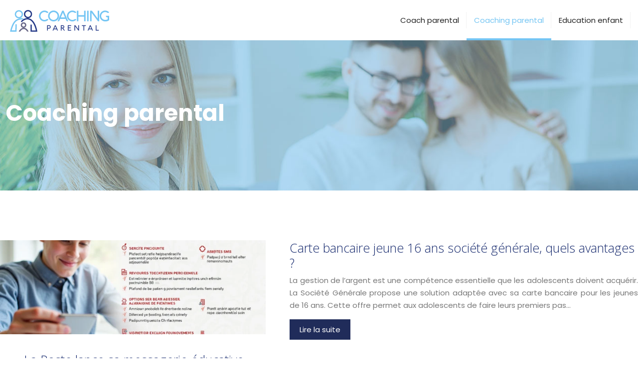

--- FILE ---
content_type: text/html; charset=UTF-8
request_url: https://www.coaching-parental.info/coaching-parental/
body_size: 9923
content:
<!DOCTYPE html>
<html lang="fr-FR">
<head>
<meta charset="UTF-8" />
<meta name="viewport" content="width=device-width">
<link rel="shortcut icon" href="/wp-content/uploads/2018/06/favicon.png" /><meta name='robots' content='max-image-preview:large' />
<title>Coaching parental : Comment réussir son coaching parental ?</title><meta name="description" content="Coaching parental est une rubrique qui regroupe les articles comme : Quels sont les objectifs d’un coaching parental ? Comment réussir son coaching parental ?"><link rel="alternate" type="application/rss+xml" title="coaching parental &raquo; Flux de la catégorie Coaching parental" href="https://www.coaching-parental.info/coaching-parental/feed/" />
<style id='wp-img-auto-sizes-contain-inline-css' type='text/css'>
img:is([sizes=auto i],[sizes^="auto," i]){contain-intrinsic-size:3000px 1500px}
/*# sourceURL=wp-img-auto-sizes-contain-inline-css */
</style>
<style id='wp-block-library-inline-css' type='text/css'>
:root{--wp-block-synced-color:#7a00df;--wp-block-synced-color--rgb:122,0,223;--wp-bound-block-color:var(--wp-block-synced-color);--wp-editor-canvas-background:#ddd;--wp-admin-theme-color:#007cba;--wp-admin-theme-color--rgb:0,124,186;--wp-admin-theme-color-darker-10:#006ba1;--wp-admin-theme-color-darker-10--rgb:0,107,160.5;--wp-admin-theme-color-darker-20:#005a87;--wp-admin-theme-color-darker-20--rgb:0,90,135;--wp-admin-border-width-focus:2px}@media (min-resolution:192dpi){:root{--wp-admin-border-width-focus:1.5px}}.wp-element-button{cursor:pointer}:root .has-very-light-gray-background-color{background-color:#eee}:root .has-very-dark-gray-background-color{background-color:#313131}:root .has-very-light-gray-color{color:#eee}:root .has-very-dark-gray-color{color:#313131}:root .has-vivid-green-cyan-to-vivid-cyan-blue-gradient-background{background:linear-gradient(135deg,#00d084,#0693e3)}:root .has-purple-crush-gradient-background{background:linear-gradient(135deg,#34e2e4,#4721fb 50%,#ab1dfe)}:root .has-hazy-dawn-gradient-background{background:linear-gradient(135deg,#faaca8,#dad0ec)}:root .has-subdued-olive-gradient-background{background:linear-gradient(135deg,#fafae1,#67a671)}:root .has-atomic-cream-gradient-background{background:linear-gradient(135deg,#fdd79a,#004a59)}:root .has-nightshade-gradient-background{background:linear-gradient(135deg,#330968,#31cdcf)}:root .has-midnight-gradient-background{background:linear-gradient(135deg,#020381,#2874fc)}:root{--wp--preset--font-size--normal:16px;--wp--preset--font-size--huge:42px}.has-regular-font-size{font-size:1em}.has-larger-font-size{font-size:2.625em}.has-normal-font-size{font-size:var(--wp--preset--font-size--normal)}.has-huge-font-size{font-size:var(--wp--preset--font-size--huge)}.has-text-align-center{text-align:center}.has-text-align-left{text-align:left}.has-text-align-right{text-align:right}.has-fit-text{white-space:nowrap!important}#end-resizable-editor-section{display:none}.aligncenter{clear:both}.items-justified-left{justify-content:flex-start}.items-justified-center{justify-content:center}.items-justified-right{justify-content:flex-end}.items-justified-space-between{justify-content:space-between}.screen-reader-text{border:0;clip-path:inset(50%);height:1px;margin:-1px;overflow:hidden;padding:0;position:absolute;width:1px;word-wrap:normal!important}.screen-reader-text:focus{background-color:#ddd;clip-path:none;color:#444;display:block;font-size:1em;height:auto;left:5px;line-height:normal;padding:15px 23px 14px;text-decoration:none;top:5px;width:auto;z-index:100000}html :where(.has-border-color){border-style:solid}html :where([style*=border-top-color]){border-top-style:solid}html :where([style*=border-right-color]){border-right-style:solid}html :where([style*=border-bottom-color]){border-bottom-style:solid}html :where([style*=border-left-color]){border-left-style:solid}html :where([style*=border-width]){border-style:solid}html :where([style*=border-top-width]){border-top-style:solid}html :where([style*=border-right-width]){border-right-style:solid}html :where([style*=border-bottom-width]){border-bottom-style:solid}html :where([style*=border-left-width]){border-left-style:solid}html :where(img[class*=wp-image-]){height:auto;max-width:100%}:where(figure){margin:0 0 1em}html :where(.is-position-sticky){--wp-admin--admin-bar--position-offset:var(--wp-admin--admin-bar--height,0px)}@media screen and (max-width:600px){html :where(.is-position-sticky){--wp-admin--admin-bar--position-offset:0px}}

/*# sourceURL=wp-block-library-inline-css */
</style><style id='global-styles-inline-css' type='text/css'>
:root{--wp--preset--aspect-ratio--square: 1;--wp--preset--aspect-ratio--4-3: 4/3;--wp--preset--aspect-ratio--3-4: 3/4;--wp--preset--aspect-ratio--3-2: 3/2;--wp--preset--aspect-ratio--2-3: 2/3;--wp--preset--aspect-ratio--16-9: 16/9;--wp--preset--aspect-ratio--9-16: 9/16;--wp--preset--color--black: #000000;--wp--preset--color--cyan-bluish-gray: #abb8c3;--wp--preset--color--white: #ffffff;--wp--preset--color--pale-pink: #f78da7;--wp--preset--color--vivid-red: #cf2e2e;--wp--preset--color--luminous-vivid-orange: #ff6900;--wp--preset--color--luminous-vivid-amber: #fcb900;--wp--preset--color--light-green-cyan: #7bdcb5;--wp--preset--color--vivid-green-cyan: #00d084;--wp--preset--color--pale-cyan-blue: #8ed1fc;--wp--preset--color--vivid-cyan-blue: #0693e3;--wp--preset--color--vivid-purple: #9b51e0;--wp--preset--color--base: #f9f9f9;--wp--preset--color--base-2: #ffffff;--wp--preset--color--contrast: #111111;--wp--preset--color--contrast-2: #636363;--wp--preset--color--contrast-3: #A4A4A4;--wp--preset--color--accent: #cfcabe;--wp--preset--color--accent-2: #c2a990;--wp--preset--color--accent-3: #d8613c;--wp--preset--color--accent-4: #b1c5a4;--wp--preset--color--accent-5: #b5bdbc;--wp--preset--gradient--vivid-cyan-blue-to-vivid-purple: linear-gradient(135deg,rgb(6,147,227) 0%,rgb(155,81,224) 100%);--wp--preset--gradient--light-green-cyan-to-vivid-green-cyan: linear-gradient(135deg,rgb(122,220,180) 0%,rgb(0,208,130) 100%);--wp--preset--gradient--luminous-vivid-amber-to-luminous-vivid-orange: linear-gradient(135deg,rgb(252,185,0) 0%,rgb(255,105,0) 100%);--wp--preset--gradient--luminous-vivid-orange-to-vivid-red: linear-gradient(135deg,rgb(255,105,0) 0%,rgb(207,46,46) 100%);--wp--preset--gradient--very-light-gray-to-cyan-bluish-gray: linear-gradient(135deg,rgb(238,238,238) 0%,rgb(169,184,195) 100%);--wp--preset--gradient--cool-to-warm-spectrum: linear-gradient(135deg,rgb(74,234,220) 0%,rgb(151,120,209) 20%,rgb(207,42,186) 40%,rgb(238,44,130) 60%,rgb(251,105,98) 80%,rgb(254,248,76) 100%);--wp--preset--gradient--blush-light-purple: linear-gradient(135deg,rgb(255,206,236) 0%,rgb(152,150,240) 100%);--wp--preset--gradient--blush-bordeaux: linear-gradient(135deg,rgb(254,205,165) 0%,rgb(254,45,45) 50%,rgb(107,0,62) 100%);--wp--preset--gradient--luminous-dusk: linear-gradient(135deg,rgb(255,203,112) 0%,rgb(199,81,192) 50%,rgb(65,88,208) 100%);--wp--preset--gradient--pale-ocean: linear-gradient(135deg,rgb(255,245,203) 0%,rgb(182,227,212) 50%,rgb(51,167,181) 100%);--wp--preset--gradient--electric-grass: linear-gradient(135deg,rgb(202,248,128) 0%,rgb(113,206,126) 100%);--wp--preset--gradient--midnight: linear-gradient(135deg,rgb(2,3,129) 0%,rgb(40,116,252) 100%);--wp--preset--gradient--gradient-1: linear-gradient(to bottom, #cfcabe 0%, #F9F9F9 100%);--wp--preset--gradient--gradient-2: linear-gradient(to bottom, #C2A990 0%, #F9F9F9 100%);--wp--preset--gradient--gradient-3: linear-gradient(to bottom, #D8613C 0%, #F9F9F9 100%);--wp--preset--gradient--gradient-4: linear-gradient(to bottom, #B1C5A4 0%, #F9F9F9 100%);--wp--preset--gradient--gradient-5: linear-gradient(to bottom, #B5BDBC 0%, #F9F9F9 100%);--wp--preset--gradient--gradient-6: linear-gradient(to bottom, #A4A4A4 0%, #F9F9F9 100%);--wp--preset--gradient--gradient-7: linear-gradient(to bottom, #cfcabe 50%, #F9F9F9 50%);--wp--preset--gradient--gradient-8: linear-gradient(to bottom, #C2A990 50%, #F9F9F9 50%);--wp--preset--gradient--gradient-9: linear-gradient(to bottom, #D8613C 50%, #F9F9F9 50%);--wp--preset--gradient--gradient-10: linear-gradient(to bottom, #B1C5A4 50%, #F9F9F9 50%);--wp--preset--gradient--gradient-11: linear-gradient(to bottom, #B5BDBC 50%, #F9F9F9 50%);--wp--preset--gradient--gradient-12: linear-gradient(to bottom, #A4A4A4 50%, #F9F9F9 50%);--wp--preset--font-size--small: 13px;--wp--preset--font-size--medium: 20px;--wp--preset--font-size--large: 36px;--wp--preset--font-size--x-large: 42px;--wp--preset--spacing--20: min(1.5rem, 2vw);--wp--preset--spacing--30: min(2.5rem, 3vw);--wp--preset--spacing--40: min(4rem, 5vw);--wp--preset--spacing--50: min(6.5rem, 8vw);--wp--preset--spacing--60: min(10.5rem, 13vw);--wp--preset--spacing--70: 3.38rem;--wp--preset--spacing--80: 5.06rem;--wp--preset--spacing--10: 1rem;--wp--preset--shadow--natural: 6px 6px 9px rgba(0, 0, 0, 0.2);--wp--preset--shadow--deep: 12px 12px 50px rgba(0, 0, 0, 0.4);--wp--preset--shadow--sharp: 6px 6px 0px rgba(0, 0, 0, 0.2);--wp--preset--shadow--outlined: 6px 6px 0px -3px rgb(255, 255, 255), 6px 6px rgb(0, 0, 0);--wp--preset--shadow--crisp: 6px 6px 0px rgb(0, 0, 0);}:root { --wp--style--global--content-size: 1320px;--wp--style--global--wide-size: 1920px; }:where(body) { margin: 0; }.wp-site-blocks { padding-top: var(--wp--style--root--padding-top); padding-bottom: var(--wp--style--root--padding-bottom); }.has-global-padding { padding-right: var(--wp--style--root--padding-right); padding-left: var(--wp--style--root--padding-left); }.has-global-padding > .alignfull { margin-right: calc(var(--wp--style--root--padding-right) * -1); margin-left: calc(var(--wp--style--root--padding-left) * -1); }.has-global-padding :where(:not(.alignfull.is-layout-flow) > .has-global-padding:not(.wp-block-block, .alignfull)) { padding-right: 0; padding-left: 0; }.has-global-padding :where(:not(.alignfull.is-layout-flow) > .has-global-padding:not(.wp-block-block, .alignfull)) > .alignfull { margin-left: 0; margin-right: 0; }.wp-site-blocks > .alignleft { float: left; margin-right: 2em; }.wp-site-blocks > .alignright { float: right; margin-left: 2em; }.wp-site-blocks > .aligncenter { justify-content: center; margin-left: auto; margin-right: auto; }:where(.wp-site-blocks) > * { margin-block-start: 1.2rem; margin-block-end: 0; }:where(.wp-site-blocks) > :first-child { margin-block-start: 0; }:where(.wp-site-blocks) > :last-child { margin-block-end: 0; }:root { --wp--style--block-gap: 1.2rem; }:root :where(.is-layout-flow) > :first-child{margin-block-start: 0;}:root :where(.is-layout-flow) > :last-child{margin-block-end: 0;}:root :where(.is-layout-flow) > *{margin-block-start: 1.2rem;margin-block-end: 0;}:root :where(.is-layout-constrained) > :first-child{margin-block-start: 0;}:root :where(.is-layout-constrained) > :last-child{margin-block-end: 0;}:root :where(.is-layout-constrained) > *{margin-block-start: 1.2rem;margin-block-end: 0;}:root :where(.is-layout-flex){gap: 1.2rem;}:root :where(.is-layout-grid){gap: 1.2rem;}.is-layout-flow > .alignleft{float: left;margin-inline-start: 0;margin-inline-end: 2em;}.is-layout-flow > .alignright{float: right;margin-inline-start: 2em;margin-inline-end: 0;}.is-layout-flow > .aligncenter{margin-left: auto !important;margin-right: auto !important;}.is-layout-constrained > .alignleft{float: left;margin-inline-start: 0;margin-inline-end: 2em;}.is-layout-constrained > .alignright{float: right;margin-inline-start: 2em;margin-inline-end: 0;}.is-layout-constrained > .aligncenter{margin-left: auto !important;margin-right: auto !important;}.is-layout-constrained > :where(:not(.alignleft):not(.alignright):not(.alignfull)){max-width: var(--wp--style--global--content-size);margin-left: auto !important;margin-right: auto !important;}.is-layout-constrained > .alignwide{max-width: var(--wp--style--global--wide-size);}body .is-layout-flex{display: flex;}.is-layout-flex{flex-wrap: wrap;align-items: center;}.is-layout-flex > :is(*, div){margin: 0;}body .is-layout-grid{display: grid;}.is-layout-grid > :is(*, div){margin: 0;}body{--wp--style--root--padding-top: 0px;--wp--style--root--padding-right: var(--wp--preset--spacing--50);--wp--style--root--padding-bottom: 0px;--wp--style--root--padding-left: var(--wp--preset--spacing--50);}a:where(:not(.wp-element-button)){text-decoration: underline;}:root :where(a:where(:not(.wp-element-button)):hover){text-decoration: none;}:root :where(.wp-element-button, .wp-block-button__link){background-color: var(--wp--preset--color--contrast);border-radius: .33rem;border-color: var(--wp--preset--color--contrast);border-width: 0;color: var(--wp--preset--color--base);font-family: inherit;font-size: var(--wp--preset--font-size--small);font-style: normal;font-weight: 500;letter-spacing: inherit;line-height: inherit;padding-top: 0.6rem;padding-right: 1rem;padding-bottom: 0.6rem;padding-left: 1rem;text-decoration: none;text-transform: inherit;}:root :where(.wp-element-button:hover, .wp-block-button__link:hover){background-color: var(--wp--preset--color--contrast-2);border-color: var(--wp--preset--color--contrast-2);color: var(--wp--preset--color--base);}:root :where(.wp-element-button:focus, .wp-block-button__link:focus){background-color: var(--wp--preset--color--contrast-2);border-color: var(--wp--preset--color--contrast-2);color: var(--wp--preset--color--base);outline-color: var(--wp--preset--color--contrast);outline-offset: 2px;outline-style: dotted;outline-width: 1px;}:root :where(.wp-element-button:active, .wp-block-button__link:active){background-color: var(--wp--preset--color--contrast);color: var(--wp--preset--color--base);}:root :where(.wp-element-caption, .wp-block-audio figcaption, .wp-block-embed figcaption, .wp-block-gallery figcaption, .wp-block-image figcaption, .wp-block-table figcaption, .wp-block-video figcaption){color: var(--wp--preset--color--contrast-2);font-family: var(--wp--preset--font-family--body);font-size: 0.8rem;}.has-black-color{color: var(--wp--preset--color--black) !important;}.has-cyan-bluish-gray-color{color: var(--wp--preset--color--cyan-bluish-gray) !important;}.has-white-color{color: var(--wp--preset--color--white) !important;}.has-pale-pink-color{color: var(--wp--preset--color--pale-pink) !important;}.has-vivid-red-color{color: var(--wp--preset--color--vivid-red) !important;}.has-luminous-vivid-orange-color{color: var(--wp--preset--color--luminous-vivid-orange) !important;}.has-luminous-vivid-amber-color{color: var(--wp--preset--color--luminous-vivid-amber) !important;}.has-light-green-cyan-color{color: var(--wp--preset--color--light-green-cyan) !important;}.has-vivid-green-cyan-color{color: var(--wp--preset--color--vivid-green-cyan) !important;}.has-pale-cyan-blue-color{color: var(--wp--preset--color--pale-cyan-blue) !important;}.has-vivid-cyan-blue-color{color: var(--wp--preset--color--vivid-cyan-blue) !important;}.has-vivid-purple-color{color: var(--wp--preset--color--vivid-purple) !important;}.has-base-color{color: var(--wp--preset--color--base) !important;}.has-base-2-color{color: var(--wp--preset--color--base-2) !important;}.has-contrast-color{color: var(--wp--preset--color--contrast) !important;}.has-contrast-2-color{color: var(--wp--preset--color--contrast-2) !important;}.has-contrast-3-color{color: var(--wp--preset--color--contrast-3) !important;}.has-accent-color{color: var(--wp--preset--color--accent) !important;}.has-accent-2-color{color: var(--wp--preset--color--accent-2) !important;}.has-accent-3-color{color: var(--wp--preset--color--accent-3) !important;}.has-accent-4-color{color: var(--wp--preset--color--accent-4) !important;}.has-accent-5-color{color: var(--wp--preset--color--accent-5) !important;}.has-black-background-color{background-color: var(--wp--preset--color--black) !important;}.has-cyan-bluish-gray-background-color{background-color: var(--wp--preset--color--cyan-bluish-gray) !important;}.has-white-background-color{background-color: var(--wp--preset--color--white) !important;}.has-pale-pink-background-color{background-color: var(--wp--preset--color--pale-pink) !important;}.has-vivid-red-background-color{background-color: var(--wp--preset--color--vivid-red) !important;}.has-luminous-vivid-orange-background-color{background-color: var(--wp--preset--color--luminous-vivid-orange) !important;}.has-luminous-vivid-amber-background-color{background-color: var(--wp--preset--color--luminous-vivid-amber) !important;}.has-light-green-cyan-background-color{background-color: var(--wp--preset--color--light-green-cyan) !important;}.has-vivid-green-cyan-background-color{background-color: var(--wp--preset--color--vivid-green-cyan) !important;}.has-pale-cyan-blue-background-color{background-color: var(--wp--preset--color--pale-cyan-blue) !important;}.has-vivid-cyan-blue-background-color{background-color: var(--wp--preset--color--vivid-cyan-blue) !important;}.has-vivid-purple-background-color{background-color: var(--wp--preset--color--vivid-purple) !important;}.has-base-background-color{background-color: var(--wp--preset--color--base) !important;}.has-base-2-background-color{background-color: var(--wp--preset--color--base-2) !important;}.has-contrast-background-color{background-color: var(--wp--preset--color--contrast) !important;}.has-contrast-2-background-color{background-color: var(--wp--preset--color--contrast-2) !important;}.has-contrast-3-background-color{background-color: var(--wp--preset--color--contrast-3) !important;}.has-accent-background-color{background-color: var(--wp--preset--color--accent) !important;}.has-accent-2-background-color{background-color: var(--wp--preset--color--accent-2) !important;}.has-accent-3-background-color{background-color: var(--wp--preset--color--accent-3) !important;}.has-accent-4-background-color{background-color: var(--wp--preset--color--accent-4) !important;}.has-accent-5-background-color{background-color: var(--wp--preset--color--accent-5) !important;}.has-black-border-color{border-color: var(--wp--preset--color--black) !important;}.has-cyan-bluish-gray-border-color{border-color: var(--wp--preset--color--cyan-bluish-gray) !important;}.has-white-border-color{border-color: var(--wp--preset--color--white) !important;}.has-pale-pink-border-color{border-color: var(--wp--preset--color--pale-pink) !important;}.has-vivid-red-border-color{border-color: var(--wp--preset--color--vivid-red) !important;}.has-luminous-vivid-orange-border-color{border-color: var(--wp--preset--color--luminous-vivid-orange) !important;}.has-luminous-vivid-amber-border-color{border-color: var(--wp--preset--color--luminous-vivid-amber) !important;}.has-light-green-cyan-border-color{border-color: var(--wp--preset--color--light-green-cyan) !important;}.has-vivid-green-cyan-border-color{border-color: var(--wp--preset--color--vivid-green-cyan) !important;}.has-pale-cyan-blue-border-color{border-color: var(--wp--preset--color--pale-cyan-blue) !important;}.has-vivid-cyan-blue-border-color{border-color: var(--wp--preset--color--vivid-cyan-blue) !important;}.has-vivid-purple-border-color{border-color: var(--wp--preset--color--vivid-purple) !important;}.has-base-border-color{border-color: var(--wp--preset--color--base) !important;}.has-base-2-border-color{border-color: var(--wp--preset--color--base-2) !important;}.has-contrast-border-color{border-color: var(--wp--preset--color--contrast) !important;}.has-contrast-2-border-color{border-color: var(--wp--preset--color--contrast-2) !important;}.has-contrast-3-border-color{border-color: var(--wp--preset--color--contrast-3) !important;}.has-accent-border-color{border-color: var(--wp--preset--color--accent) !important;}.has-accent-2-border-color{border-color: var(--wp--preset--color--accent-2) !important;}.has-accent-3-border-color{border-color: var(--wp--preset--color--accent-3) !important;}.has-accent-4-border-color{border-color: var(--wp--preset--color--accent-4) !important;}.has-accent-5-border-color{border-color: var(--wp--preset--color--accent-5) !important;}.has-vivid-cyan-blue-to-vivid-purple-gradient-background{background: var(--wp--preset--gradient--vivid-cyan-blue-to-vivid-purple) !important;}.has-light-green-cyan-to-vivid-green-cyan-gradient-background{background: var(--wp--preset--gradient--light-green-cyan-to-vivid-green-cyan) !important;}.has-luminous-vivid-amber-to-luminous-vivid-orange-gradient-background{background: var(--wp--preset--gradient--luminous-vivid-amber-to-luminous-vivid-orange) !important;}.has-luminous-vivid-orange-to-vivid-red-gradient-background{background: var(--wp--preset--gradient--luminous-vivid-orange-to-vivid-red) !important;}.has-very-light-gray-to-cyan-bluish-gray-gradient-background{background: var(--wp--preset--gradient--very-light-gray-to-cyan-bluish-gray) !important;}.has-cool-to-warm-spectrum-gradient-background{background: var(--wp--preset--gradient--cool-to-warm-spectrum) !important;}.has-blush-light-purple-gradient-background{background: var(--wp--preset--gradient--blush-light-purple) !important;}.has-blush-bordeaux-gradient-background{background: var(--wp--preset--gradient--blush-bordeaux) !important;}.has-luminous-dusk-gradient-background{background: var(--wp--preset--gradient--luminous-dusk) !important;}.has-pale-ocean-gradient-background{background: var(--wp--preset--gradient--pale-ocean) !important;}.has-electric-grass-gradient-background{background: var(--wp--preset--gradient--electric-grass) !important;}.has-midnight-gradient-background{background: var(--wp--preset--gradient--midnight) !important;}.has-gradient-1-gradient-background{background: var(--wp--preset--gradient--gradient-1) !important;}.has-gradient-2-gradient-background{background: var(--wp--preset--gradient--gradient-2) !important;}.has-gradient-3-gradient-background{background: var(--wp--preset--gradient--gradient-3) !important;}.has-gradient-4-gradient-background{background: var(--wp--preset--gradient--gradient-4) !important;}.has-gradient-5-gradient-background{background: var(--wp--preset--gradient--gradient-5) !important;}.has-gradient-6-gradient-background{background: var(--wp--preset--gradient--gradient-6) !important;}.has-gradient-7-gradient-background{background: var(--wp--preset--gradient--gradient-7) !important;}.has-gradient-8-gradient-background{background: var(--wp--preset--gradient--gradient-8) !important;}.has-gradient-9-gradient-background{background: var(--wp--preset--gradient--gradient-9) !important;}.has-gradient-10-gradient-background{background: var(--wp--preset--gradient--gradient-10) !important;}.has-gradient-11-gradient-background{background: var(--wp--preset--gradient--gradient-11) !important;}.has-gradient-12-gradient-background{background: var(--wp--preset--gradient--gradient-12) !important;}.has-small-font-size{font-size: var(--wp--preset--font-size--small) !important;}.has-medium-font-size{font-size: var(--wp--preset--font-size--medium) !important;}.has-large-font-size{font-size: var(--wp--preset--font-size--large) !important;}.has-x-large-font-size{font-size: var(--wp--preset--font-size--x-large) !important;}
/*# sourceURL=global-styles-inline-css */
</style>

<link rel='stylesheet' id='default-css' href='https://www.coaching-parental.info/wp-content/themes/factory-templates-4/style.css?ver=f9a4273246bb12e7aaa255b2267d3628' type='text/css' media='all' />
<link rel='stylesheet' id='bootstrap5-css' href='https://www.coaching-parental.info/wp-content/themes/factory-templates-4/css/bootstrap.min.css?ver=f9a4273246bb12e7aaa255b2267d3628' type='text/css' media='all' />
<link rel='stylesheet' id='bootstrap-icon-css' href='https://www.coaching-parental.info/wp-content/themes/factory-templates-4/css/bootstrap-icons.css?ver=f9a4273246bb12e7aaa255b2267d3628' type='text/css' media='all' />
<link rel='stylesheet' id='global-css' href='https://www.coaching-parental.info/wp-content/themes/factory-templates-4/css/global.css?ver=f9a4273246bb12e7aaa255b2267d3628' type='text/css' media='all' />
<link rel='stylesheet' id='light-theme-css' href='https://www.coaching-parental.info/wp-content/themes/factory-templates-4/css/light.css?ver=f9a4273246bb12e7aaa255b2267d3628' type='text/css' media='all' />
<script type="text/javascript" src="https://code.jquery.com/jquery-3.2.1.min.js?ver=f9a4273246bb12e7aaa255b2267d3628" id="jquery3.2.1-js"></script>
<script type="text/javascript" src="https://www.coaching-parental.info/wp-content/themes/factory-templates-4/js/fn.js?ver=f9a4273246bb12e7aaa255b2267d3628" id="default_script-js"></script>
<link rel="https://api.w.org/" href="https://www.coaching-parental.info/wp-json/" /><link rel="alternate" title="JSON" type="application/json" href="https://www.coaching-parental.info/wp-json/wp/v2/categories/13" /><link rel="EditURI" type="application/rsd+xml" title="RSD" href="https://www.coaching-parental.info/xmlrpc.php?rsd" />
 
<meta name="google-site-verification" content="PvGXQKewp9qLGGXMS9V6doFPB7_CDKIVFndYLvvAf6E" />
<!-- Global site tag (gtag.js) - Google Analytics -->
<script async src="https://www.googletagmanager.com/gtag/js?id=UA-128900869-7"></script>
<script>
  window.dataLayer = window.dataLayer || [];
  function gtag(){dataLayer.push(arguments);}
  gtag('js', new Date());

  gtag('config', 'UA-128900869-7');
</script>
<link href="https://fonts.googleapis.com/css2?family=Open+Sans:wght@300&family=Poppins:wght@400;700&display=swap" rel="stylesheet"> 
<style type="text/css">
.default_color_background,.menu-bars{background-color : #74c5f3 }.default_color_text,a,h1 span,h2 span,h3 span,h4 span,h5 span,h6 span{color :#74c5f3 }.navigation li a,.navigation li.disabled,.navigation li.active a,.owl-dots .owl-dot.active span,.owl-dots .owl-dot:hover span{background-color: #74c5f3;}
.block-spc{border-color:#74c5f3}
.page-content a{color : #74c5f3 }.page-content a:hover{color : #b3daf1 }.home .body-content a{color : #4a98c5 }.home .body-content a:hover{color : #b3daf1 }.col-menu,.main-navigation{background-color:#ffffff;}.main-navigation {padding:0px ;}.main-navigation.scrolled{padding:0px ;}.main-navigation nav li{padding:20px 15px;}.main-navigation.scrolled{background-color:rgba(255,255,255,.8);}.main-navigation .logo-main{padding: 18px 10px 18px 10px;}.main-navigation .logo-main{height: auto;}.main-navigation  .logo-sticky{height: auto;}@media(min-width:990px){nav li a{padding:0px!important}}.main-navigation .sub-menu{background-color: #ffffff;}nav li a{font-size:15px;}nav li a{line-height:25px;}nav li a{color:#222!important;}nav li:hover > a,.current-menu-item > a{color:#74c5f3!important;}.main-navigation .sub-menu{padding:0px}.main-navigation ul ul li{padding:10px}.archive h1{color:#ffffff!important;}.archive h1{text-align:left!important;} .archive h1{font-size:45px}  .archive h2,.cat-description h2{font-size:25px} .archive h2 a,.cat-description h2{color:#172a6e!important;}.archive .readmore{background-color:#202c5a;}.archive .readmore{color:#ffffff;}.archive .readmore:hover{background-color:#74c5f3;}.archive .readmore:hover{color:#ffffff;}.archive .readmore{padding:8px 20px;}.archive .readmore{border-width: 0px}.single h1{color:#ffffff!important;}.single .the-post h2{color:#172a6e!important;}.single .the-post h3{color:#172a6e!important;}.single .the-post h4{color:#172a6e!important;}.single .the-post h5{color:#172a6e!important;}.single .the-post h6{color:#172a6e!important;} .single .post-content a{color:#74c5f3} .single .post-content a:hover{color:#b3daf1}.single h1{text-align:left!important;}.single h1{font-size: 45px}.single h2{font-size: 25px}.single h3{font-size: 22px}.single h4{font-size: 20px}.single h5{font-size: 18px}.single h6{font-size: 17px}footer{background-position:top }  footer a{color: #74c5f3}#back_to_top{background-color:#74c5f3;}#back_to_top i, #back_to_top svg{color:#fff;} footer{padding:70px 0px 60px} #back_to_top {padding:3px 5px 6px;} .cat-description h3{color: #172a6e }  .cat-description h3{font-size: 23px  } </style>
<style>:root {
    --color-primary: #74c5f3;
    --color-primary-light: #96ffff;
    --color-primary-dark: #5189aa;
    --color-primary-hover: #68b1da;
    --color-primary-muted: #b9ffff;
            --color-background: #fff;
    --color-text: #000000;
} </style>
<style id="custom-st" type="text/css">
body{font-family:Poppins,sans-serif;font-size:15px;line-height:25px;color:#787878;font-weight:400;}h1,h3,h4,h5,h6,.like-title {font-weight:700;}h2,footer .footer-widget{font-weight:400;font-family:Open Sans,sans-serif;}.main-navigation .logo-main{padding:0;}.main-navigation .menu-item-has-children:after{top:15px!important;color:#74c5f3;}#main-menu>li:before{content:"";position:absolute;right:0;top:0px;bottom:0;margin:auto;width:1px;height:50%;background-color:rgba(0,0,0,.05);}#main-menu>li:after{content:"";height:4px;width:100%;position:absolute;left:0;bottom:-8px;z-index:2;opacity:0;}#main-menu>li:hover:after,#main-menu>li.current-menu-item:after{background:#74c5f3;opacity:1;}footer{color:rgb(204,204,204);}footer .footer-widget{font-size:21px!important;line-height:31px !important;color:#fff;border-bottom:none!important;}footer .copyright{padding:30px 50px;margin-top:60px;border-top:1px solid rgba(255,255,255,.1);}.bi-chevron-right::before {font-weight:bold !important;font-size:12px;}.widget_sidebar .sidebar-widget{color:#222;line-height:30px;padding-bottom:10px;}.widget_sidebar{margin-bottom:40px;background-color:#f7f7f7;padding:30px;}.to-top{z-index:1!important;}@media (max-width:996px){.main-navigation nav li{padding:0px;}h1{font-size:32px!important;}.home h2{font-size:26px!important;}.b1{min-height:100%!important;}footer .col-md-12{padding:0 30px!important;}#logo img{width:70%!important;height:70%!important;}#main-menu>li:after{display:none;}}</style>
</head> 

<body class="archive category category-coaching-parental category-13 wp-theme-factory-templates-4" style="">

<div class="main-navigation  container-fluid is_sticky over-mobile">
<nav class="navbar navbar-expand-lg  container-xxl">

<a id="logo" href="https://www.coaching-parental.info">
<img class="logo-main" src="/wp-content/uploads/2018/06/coaching-parental.png"  width="auto"   height="auto"  alt="logo">
<img class="logo-sticky" src="/wp-content/uploads/2018/06/coaching-parental.png" width="auto" height="auto" alt="logo"></a>

    <button class="navbar-toggler" type="button" data-bs-toggle="collapse" data-bs-target="#navbarSupportedContent" aria-controls="navbarSupportedContent" aria-expanded="false" aria-label="Toggle navigation">
      <span class="navbar-toggler-icon"><i class="bi bi-list"></i></span>
    </button>

    <div class="collapse navbar-collapse" id="navbarSupportedContent">

<ul id="main-menu" class="classic-menu navbar-nav ms-auto mb-2 mb-lg-0"><li id="menu-item-151" class="menu-item menu-item-type-taxonomy menu-item-object-category"><a href="https://www.coaching-parental.info/coach-parental/">Coach parental</a></li>
<li id="menu-item-160" class="menu-item menu-item-type-taxonomy menu-item-object-category current-menu-item"><a href="https://www.coaching-parental.info/coaching-parental/">Coaching parental</a></li>
<li id="menu-item-169" class="menu-item menu-item-type-taxonomy menu-item-object-category"><a href="https://www.coaching-parental.info/education-enfant/">Education enfant</a></li>
</ul>
</div>
</nav>
</div><!--menu-->
<div style="background-color:coaching-parenta" class="body-content     ">
  <div class="subheader container-fluid" style="background-image:url(/wp-content/uploads/2018/06/img-cat.jpg);background-position:center; ">
<div id="mask" style=""></div> 
<div class="container-xxl"><h1 class="title">Coaching parental</h1></div>
</div>


<div class="container-xxl the-cat-content">
  
<div class="loop-post"> 

<div class="row post">

<div class="col-md-5 col-xs-12 thumb-cover p-0">
<img width="540" height="191" src="https://www.coaching-parental.info/wp-content/uploads/2025/08/030820251754233714.webp" class="attachment-540_300 size-540_300 wp-post-image" alt="" decoding="async" fetchpriority="high" srcset="https://www.coaching-parental.info/wp-content/uploads/2025/08/030820251754233714.webp 1920w, https://www.coaching-parental.info/wp-content/uploads/2025/08/030820251754233714-300x106.webp 300w, https://www.coaching-parental.info/wp-content/uploads/2025/08/030820251754233714-1024x363.webp 1024w, https://www.coaching-parental.info/wp-content/uploads/2025/08/030820251754233714-768x272.webp 768w, https://www.coaching-parental.info/wp-content/uploads/2025/08/030820251754233714-1536x544.webp 1536w" sizes="(max-width: 540px) 100vw, 540px" /></div>

<div class="col-md-7 col-xs-12 ps-m-0 ps-lg-5 pe-0 d-flex align-items-center">
<div> 
<h2><a href="https://www.coaching-parental.info/carte-bancaire-jeune-16-ans-societe-generale-quels-avantages/">Carte bancaire jeune 16 ans société générale, quels avantages ?</a></h2>
<p>La gestion de l’argent est une compétence essentielle que les adolescents doivent acquérir. La Société Générale propose une solution adaptée avec sa carte bancaire pour les jeunes de 16 ans. Cette offre permet aux adolescents de faire leurs premiers pas&#8230;</p>
<a class="readmore read-more" href="https://www.coaching-parental.info/carte-bancaire-jeune-16-ans-societe-generale-quels-avantages/">Lire la suite</a>
</div>
</div>
</div>


<div class="row post">


<div class="col-md-12 col-xs-12 ps-m-0 ps-lg-5 pe-0 d-flex align-items-center">
<div> 
<h2><a href="https://www.coaching-parental.info/la-poste-lance-sa-messagerie-educative/">La Poste lance sa messagerie éducative</a></h2>
<p>La plateforme de messagerie en ligne des élèves français s’appelle la poste net education nationale. Elle permet de faciliter la communication entre les professeurs et leurs étudiants en leur donnant accès à un système de messagerie laposte net éducation en&#8230;</p>
<a class="readmore read-more" href="https://www.coaching-parental.info/la-poste-lance-sa-messagerie-educative/">Lire la suite</a>
</div>
</div>
</div>


<div class="row post">

<div class="col-md-5 col-xs-12 thumb-cover p-0">
<img width="400" height="300" src="https://www.coaching-parental.info/wp-content/uploads/2019/11/savoir-choisir-le-bon-moment-pour-devenir-parents.jpeg" class="attachment-540_300 size-540_300 wp-post-image" alt="Savoir choisir le bon moment pour devenir parents" decoding="async" srcset="https://www.coaching-parental.info/wp-content/uploads/2019/11/savoir-choisir-le-bon-moment-pour-devenir-parents.jpeg 960w, https://www.coaching-parental.info/wp-content/uploads/2019/11/savoir-choisir-le-bon-moment-pour-devenir-parents-300x225.jpeg 300w, https://www.coaching-parental.info/wp-content/uploads/2019/11/savoir-choisir-le-bon-moment-pour-devenir-parents-768x576.jpeg 768w" sizes="(max-width: 400px) 100vw, 400px" /></div>

<div class="col-md-7 col-xs-12 ps-m-0 ps-lg-5 pe-0 d-flex align-items-center">
<div> 
<h2><a href="https://www.coaching-parental.info/conseils-et-recommandations-pour-savoir-choisir-le-bon-moment-pour-devenir-parents/">Conseils et recommandations pour savoir choisir le bon moment pour devenir parents</a></h2>
<p>Devenir parent est le rêve de chaque couple qui s’aime. Un bébé est le plus beau cadeau qu’un homme et une femme puisse avoir, car c’est le fruit de leur amour et ce bébé possède une partie de la mère et une autre&#8230;</p>
<a class="readmore read-more" href="https://www.coaching-parental.info/conseils-et-recommandations-pour-savoir-choisir-le-bon-moment-pour-devenir-parents/">Lire la suite</a>
</div>
</div>
</div>


<div class="row post">

<div class="col-md-5 col-xs-12 thumb-cover p-0">
<img width="400" height="300" src="https://www.coaching-parental.info/wp-content/uploads/2019/08/enfant-timide.jpeg" class="attachment-540_300 size-540_300 wp-post-image" alt="enfant timide" decoding="async" srcset="https://www.coaching-parental.info/wp-content/uploads/2019/08/enfant-timide.jpeg 960w, https://www.coaching-parental.info/wp-content/uploads/2019/08/enfant-timide-300x225.jpeg 300w, https://www.coaching-parental.info/wp-content/uploads/2019/08/enfant-timide-768x576.jpeg 768w" sizes="(max-width: 400px) 100vw, 400px" /></div>

<div class="col-md-7 col-xs-12 ps-m-0 ps-lg-5 pe-0 d-flex align-items-center">
<div> 
<h2><a href="https://www.coaching-parental.info/comment-aider-votre-enfant-a-surmonter-sa-timidite/">Comment aider votre enfant à surmonter sa timidité ?</a></h2>
<p>Votre petiot a du mal à s’intégrer aux autres enfants ? Il se cache souvent derrière maman ou papa lorsqu’il est entouré d’étrangers ? Au-delà de 3 ans, ces signes peuvent indiquer la timidité de votre enfant.</p>
<a class="readmore read-more" href="https://www.coaching-parental.info/comment-aider-votre-enfant-a-surmonter-sa-timidite/">Lire la suite</a>
</div>
</div>
</div>


<div class="row post">

<div class="col-md-5 col-xs-12 thumb-cover p-0">
<img width="400" height="300" src="https://www.coaching-parental.info/wp-content/uploads/2019/05/recherche-de-nounou-a-marseille.jpeg" class="attachment-540_300 size-540_300 wp-post-image" alt="Recherche de nounou à Marseille" decoding="async" loading="lazy" srcset="https://www.coaching-parental.info/wp-content/uploads/2019/05/recherche-de-nounou-a-marseille.jpeg 960w, https://www.coaching-parental.info/wp-content/uploads/2019/05/recherche-de-nounou-a-marseille-300x225.jpeg 300w, https://www.coaching-parental.info/wp-content/uploads/2019/05/recherche-de-nounou-a-marseille-768x576.jpeg 768w" sizes="auto, (max-width: 400px) 100vw, 400px" /></div>

<div class="col-md-7 col-xs-12 ps-m-0 ps-lg-5 pe-0 d-flex align-items-center">
<div> 
<h2><a href="https://www.coaching-parental.info/recherche-de-nounou-a-marseille-quels-outils-en-ligne-utiliser/">Recherche de nounou à Marseille : quels outils en ligne utiliser ?</a></h2>
<p>Comment je vais faire pour faire garder mes enfants ? C’est la question qui préoccupe le plus les parents lorsqu’ils reprennent leur travail ou à la rentrée des classes. Il est difficile de laisser son enfant à un inconnu. Certaines personnes préfèrent&#8230;</p>
<a class="readmore read-more" href="https://www.coaching-parental.info/recherche-de-nounou-a-marseille-quels-outils-en-ligne-utiliser/">Lire la suite</a>
</div>
</div>
</div>


<div class="row post">

<div class="col-md-5 col-xs-12 thumb-cover p-0">
<img width="400" height="300" src="https://www.coaching-parental.info/wp-content/uploads/2018/10/Tout-savoir-sur-la-formation-de-coach-1.jpg" class="attachment-540_300 size-540_300 wp-post-image" alt="formation de coach" decoding="async" loading="lazy" srcset="https://www.coaching-parental.info/wp-content/uploads/2018/10/Tout-savoir-sur-la-formation-de-coach-1.jpg 960w, https://www.coaching-parental.info/wp-content/uploads/2018/10/Tout-savoir-sur-la-formation-de-coach-1-300x225.jpg 300w, https://www.coaching-parental.info/wp-content/uploads/2018/10/Tout-savoir-sur-la-formation-de-coach-1-768x576.jpg 768w" sizes="auto, (max-width: 400px) 100vw, 400px" /></div>

<div class="col-md-7 col-xs-12 ps-m-0 ps-lg-5 pe-0 d-flex align-items-center">
<div> 
<h2><a href="https://www.coaching-parental.info/tout-savoir-sur-la-formation-de-coach/">Tout savoir sur la formation de coach</a></h2>
<p>Le coaching est un outil qui se vulgarise de plus en plus. En entreprise, dans les familles ou pour les particuliers, la technique s’adapte aux besoins. Les professionnels de l’accompagnement ont d’ailleurs leur spécialité et interviennent selon leur champ d’expertise&#8230;.</p>
<a class="readmore read-more" href="https://www.coaching-parental.info/tout-savoir-sur-la-formation-de-coach/">Lire la suite</a>
</div>
</div>
</div>


<div class="row post">


<div class="col-md-12 col-xs-12 ps-m-0 ps-lg-5 pe-0 d-flex align-items-center">
<div> 
<h2><a href="https://www.coaching-parental.info/comment-reussir-son-coaching-parental/">Comment réussir son coaching parental ?</a></h2>
<p>En face de l’évolution de notre monde aujourd’hui, l’écartement entre les parents et ses enfants ne cesse de s’élargir énormément. En effet, ils ont rencontré un défi imprévu à eux avec des attitudes étranges apprenant les autres. Donc, la meilleure&#8230;</p>
<a class="readmore read-more" href="https://www.coaching-parental.info/comment-reussir-son-coaching-parental/">Lire la suite</a>
</div>
</div>
</div>


<div class="row post">


<div class="col-md-12 col-xs-12 ps-m-0 ps-lg-5 pe-0 d-flex align-items-center">
<div> 
<h2><a href="https://www.coaching-parental.info/quels-sont-les-objectifs-dun-coaching-parental/">Quels sont les objectifs d’un coaching parental ?</a></h2>
<p>Les parents peuvent faire objet d’un suivi par un coach ou par une organisation qui s’occupe des conseils pour mieux diriger un foyer. Un coach est souvent un acteur important dans l’intervention de cadrage l’un des deux. Le souci réside&#8230;</p>
<a class="readmore read-more" href="https://www.coaching-parental.info/quels-sont-les-objectifs-dun-coaching-parental/">Lire la suite</a>
</div>
</div>
</div>


<div class="row post">


<div class="col-md-12 col-xs-12 ps-m-0 ps-lg-5 pe-0 d-flex align-items-center">
<div> 
<h2><a href="https://www.coaching-parental.info/quels-sont-les-tarifs-et-la-duree-des-seances-de-coaching-parental/">Quels sont les tarifs et la durée des séances de coaching parental ?</a></h2>
<p>Le règlement des problèmes familiaux est un gage des parents pour une bonne éducation de leur enfant, afin de leur assurer un meilleur avenir. Pour cela, faire appel à un coach pourrait s’avérer utile pour rapidement trouver une solution. De&#8230;</p>
<a class="readmore read-more" href="https://www.coaching-parental.info/quels-sont-les-tarifs-et-la-duree-des-seances-de-coaching-parental/">Lire la suite</a>
</div>
</div>
</div>


<div class="row post">


<div class="col-md-12 col-xs-12 ps-m-0 ps-lg-5 pe-0 d-flex align-items-center">
<div> 
<h2><a href="https://www.coaching-parental.info/a-quoi-sert-le-coaching-parental/">À quoi sert le coaching parental ?</a></h2>
<p>Apparue dans les débuts du 21e siècle, l’activité de coaching est sans doute l’activité qui a porté des résultats concrets sur l’amélioration des vies des gens. Le coaching parental quant à lui présente l’avantage de rendre l’équilibre familial et rendre&#8230;</p>
<a class="readmore read-more" href="https://www.coaching-parental.info/a-quoi-sert-le-coaching-parental/">Lire la suite</a>
</div>
</div>
</div>

</div>

<script>
$(window).on('load', function() {
  var description = $('.sh-top').html();
  if (description && $.trim(description) !== "") {
    $('.the-cat-content').append(
      '<div class="mt-5 cat-description">' + description + '</div>'
    );
  }
});
</script>

<div class="pag-post container text-center mt-5 mb-5">
</div>

</div>

</div><!--body-content-->

<footer class="container-fluid" style="background-color:#202c5a; ">
<div class="container-xxl">	
<div class="widgets">
<div class="row">
<div class="col-xxl-4 col-md-12">
<div class="widget_footer"><div class="footer-widget">Les avantages du coaching familial</div>			<div class="textwidget"><p>Plusieurs parents paraissent démunis face à la désobéissance de leurs enfants. Le coaching familial aide les parents à leur apprendre leur véritable rôle. C’est très jeune que les enfants doivent vivre l’expérience de la frustration. Ils ne peuvent pas toujours avoir ce qu’ils veulent, quand ils veulent et où ils veulent.</p>
</div>
		</div></div>
<div class="col-xxl-4 col-md-12">
<div class="widget_footer"><div class="footer-widget">Méthodologie du coaching parental</div>			<div class="textwidget"><p>Les séances de coaching parental se déroulent sans la présence des enfants. L’accompagnement peut prendre plusieurs formes, il varie selon le temps, les objectifs à atteindre et la disponibilité des parents. L’entretien peut se faire à domicile, par téléphone ou skype. Les premières séances permettent d’évaluer les difficultés .</p>
</div>
		</div></div>
<div class="col-xxl-4 col-md-12">
<div class="widget_footer"><div class="footer-widget">Le déroulement d&rsquo;une séance de coaching</div>			<div class="textwidget"><p>Lors d’une séance de coaching parental, l’accompagnateur réalise une écoute bienveillante et active dans le but de mieux comprendre les difficultés des parents vis-à-vis de l’éducation de leurs enfants. Le coaching parental se charge d’analyser les problématiques en prenant compte les difficultés et les obstacles .</p>
</div>
		</div></div>
</div>
</div></div>
</footer>

<div class="to-top square" id="progress"><a id='back_to_top'><svg xmlns="http://www.w3.org/2000/svg" width="16" height="16" fill="currentColor" class="bi bi-arrow-up-short" viewBox="0 0 16 16">
  <path fill-rule="evenodd" d="M8 12a.5.5 0 0 0 .5-.5V5.707l2.146 2.147a.5.5 0 0 0 .708-.708l-3-3a.5.5 0 0 0-.708 0l-3 3a.5.5 0 1 0 .708.708L7.5 5.707V11.5a.5.5 0 0 0 .5.5z"/>
</svg></a></div>
<script type="text/javascript">
	let calcScrollValue = () => {
	let scrollProgress = document.getElementById("progress");
	let progressValue = document.getElementById("back_to_top");
	let pos = document.documentElement.scrollTop;
	let calcHeight = document.documentElement.scrollHeight - document.documentElement.clientHeight;
	let scrollValue = Math.round((pos * 100) / calcHeight);
	if (pos > 500) {
	progressValue.style.display = "grid";
	} else {
	progressValue.style.display = "none";
	}
	scrollProgress.addEventListener("click", () => {
	document.documentElement.scrollTop = 0;
	});
	scrollProgress.style.background = `conic-gradient( ${scrollValue}%, #fff ${scrollValue}%)`;
	};
	window.onscroll = calcScrollValue;
	window.onload = calcScrollValue;
</script>






<script type="speculationrules">
{"prefetch":[{"source":"document","where":{"and":[{"href_matches":"/*"},{"not":{"href_matches":["/wp-*.php","/wp-admin/*","/wp-content/uploads/*","/wp-content/*","/wp-content/plugins/*","/wp-content/themes/factory-templates-4/*","/*\\?(.+)"]}},{"not":{"selector_matches":"a[rel~=\"nofollow\"]"}},{"not":{"selector_matches":".no-prefetch, .no-prefetch a"}}]},"eagerness":"conservative"}]}
</script>
<p class="text-center" style="margin-bottom: 0px"><a href="/plan-du-site/">Plan du site</a></p><script type="text/javascript" src="https://www.coaching-parental.info/wp-content/themes/factory-templates-4/js/bootstrap.bundle.min.js" id="bootstrap5-js"></script>

<script type="text/javascript">
$(document).ready(function() {
$( ".the-post img" ).on( "click", function() {
var url_img = $(this).attr('src');
$('.img-fullscreen').html("<div><img src='"+url_img+"'></div>");
$('.img-fullscreen').fadeIn();
});
$('.img-fullscreen').on( "click", function() {
$(this).empty();
$('.img-fullscreen').hide();
});
//$('.block2.st3:first-child').removeClass("col-2");
//$('.block2.st3:first-child').addClass("col-6 fheight");
});
</script>










<div class="img-fullscreen"></div>

</body>
</html>